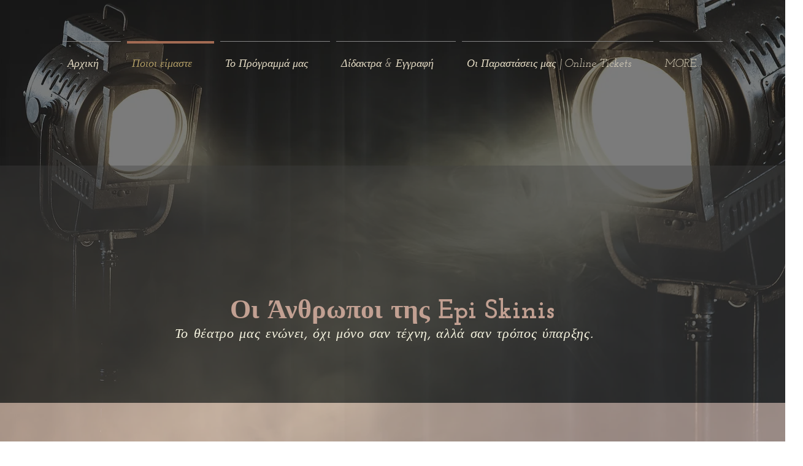

--- FILE ---
content_type: text/html; charset=utf-8
request_url: https://www.google.com/recaptcha/api2/aframe
body_size: 268
content:
<!DOCTYPE HTML><html><head><meta http-equiv="content-type" content="text/html; charset=UTF-8"></head><body><script nonce="JykhOn2pq7pFXqbjAQhL2Q">/** Anti-fraud and anti-abuse applications only. See google.com/recaptcha */ try{var clients={'sodar':'https://pagead2.googlesyndication.com/pagead/sodar?'};window.addEventListener("message",function(a){try{if(a.source===window.parent){var b=JSON.parse(a.data);var c=clients[b['id']];if(c){var d=document.createElement('img');d.src=c+b['params']+'&rc='+(localStorage.getItem("rc::a")?sessionStorage.getItem("rc::b"):"");window.document.body.appendChild(d);sessionStorage.setItem("rc::e",parseInt(sessionStorage.getItem("rc::e")||0)+1);localStorage.setItem("rc::h",'1769908991849');}}}catch(b){}});window.parent.postMessage("_grecaptcha_ready", "*");}catch(b){}</script></body></html>